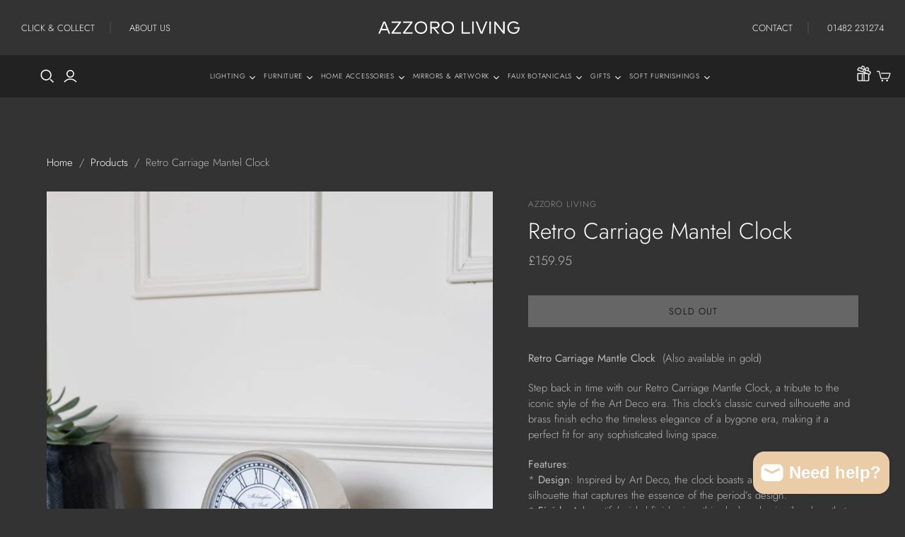

--- FILE ---
content_type: text/javascript
request_url: https://www.azzoroliving.co.uk/cdn/shop/t/3/assets/globo.alsobought.data.js?v=18369200508277075031628786208
body_size: -276
content:
globoRelatedProductsConfig.manualRecommendations = {"5869629931684":["5869623705764","5869626785956"],"5869623705764":["5869629931684","5869626785956"],"5869626785956":["5869629931684","5869623705764"],"5869628981412":["5869622526116","5869627768996"],"5869622526116":["5869628981412","5869627768996"],"5869627768996":["5869628981412","5869622526116"],"5862673186980":["5869620428964"],"5869620428964":["5862673186980"],"5784570167460":["5784575672484"],"5784575672484":["5784570167460"],"5869604602020":["5869600604324","5869602537636"],"5869602537636":["5869600604324","5869604602020"],"5997994541220":["5998023966884"],"5998023966884":["5997994541220"],"6001188143268":["6001174806692"],"6001174806692":["6001188143268"],"5780127154340":["5780085997732"],"5780085997732":["5780127154340"],"5840447209636":["5840328425636"],"5840328425636":["5840447209636"],"5840457433252":["5854038818980","5840320168100","5853871341732"],"5854038818980":["5840457433252","5840320168100","5853871341732"],"5840320168100":["5854038818980","5840457433252","5853871341732"],"5853871341732":["5840320168100","5854038818980","5840457433252"],"5928223146148":["5917855908004"],"5917855908004":["5928223146148"],"5780485046436":["5780202324132","5786426998948"],"5780202324132":["5786426998948","5780485046436"],"5786426998948":["5780202324132","5780485046436"],"5803576459428":["5928442462372"],"5928442462372":["5803576459428"],"5928448983204":["5803580981412"],"5803580981412":["5928448983204"],"5798924386468":["5798922453156"],"5798922453156":["5798924386468"],"5752316821668":["5887501729956"],"5887501729956":["5752316821668"],"5752533614756":["5785953370276"],"5785953370276":["5752533614756"],"5752744312996":["5752724324516"],"5752724324516":["5752744312996"],"5775948742820":["5774626259108","5775969091748"],"5775969091748":["5775948742820","5774626259108"],"5774626259108":["5775948742820","5775969091748"],"5775977087140":["5775973744804","5775979970724"],"5775973744804":["5775979970724","5775977087140"],"5775979970724":["5775973744804","5775977087140"],"6556560130212":["6565876367524"],"6565876367524":["6556560130212"],"6565877940388":["6565879546020"],"6565879546020":["6565877940388"],"6565856706724":["6556435284132"],"6556435284132":["6565856706724"],"6565883478180":["6565884919972","6565885804708"],"6565884919972":["6565883478180","6565885804708"],"6565885804708":["6565883478180","6565884919972"],"5795138928804":["6024822325412"],"6024822325412":["5795138928804"],"5754451722404":["5754438189220"]};
globoRelatedProductsConfig.manualVendors = [];
globoRelatedProductsConfig.manualTags = [];
globoRelatedProductsConfig.manualProductTypes = [];
globoRelatedProductsConfig.manualCollections = [];

--- FILE ---
content_type: text/javascript
request_url: https://www.azzoroliving.co.uk/cdn/shop/t/3/assets/globo.filter.index.7c1a13523832e9a1598a.min.js
body_size: 13254
content:
(self.webpackChunkgloboFilter=self.webpackChunkgloboFilter||[]).push([[826],{325:(e,t,r)=>{"use strict";r.r(t);var i=r(620),o=(r(996),r(755)),c=r(804).Od,s={cache:!0,jsTruthy:!0,dynamicPartials:!1,strictVariables:!1};window.timezoneOffset&&(s.timezoneOffset=window.timezoneOffset),window.liquidCustomConfig&&(s=window.liquidCustomConfig);const a=new i.Kj(s);window.default_currency_roundups={VND:1e3,AFN:100,ALL:100,DZD:100,AOA:100,ARS:1,AMD:100,AWG:1,AUD:1,AZN:1,BSD:1,BDT:100,BBD:1,BZD:1,BMD:1,BOB:1,BAM:1,BWP:1,BRL:1,GBP:1,BND:1,BGN:1,BIF:1e3,KHR:1e3,CAD:1,CVE:100,KYD:1,XAF:100,XPF:100,CLP:100,CNY:1,COP:1e3,KMF:100,CDF:1e3,CRC:100,HRK:1,CZK:1,DKK:1,DJF:100,DOP:100,XCD:1,EGP:1,ETB:1,EUR:.95,FKP:1,FJD:1,GMD:1,GEL:1,GIP:1,GTQ:1,GNF:1e3,GYD:100,HTG:100,HNL:1,HKD:1,HUF:100,ISK:100,INR:100,IDR:1e3,ILS:1,JMD:100,JPY:100,KZT:100,KES:100,KGS:100,LAK:1e3,LBP:1e3,LSL:1,LRD:100,MOP:1,MKD:100,MWK:100,MYR:1,MVR:1,MUR:1,MXN:1,MDL:1,MNT:1e3,MAD:1,MZN:100,MMK:1e3,NAD:1,NPR:100,ANG:1,TWD:1,NZD:1,NIO:1,NGN:100,NOK:1,PKR:100,PAB:1,PGK:1,PYG:100,PEN:1,PHP:100,PLN:1,QAR:1,RON:1,RUB:100,RWF:100,WST:1,STD:1e3,SAR:1,RSD:100,SCR:1,SLL:100,SGD:1,SBD:1,ZAR:1,KRW:1e3,LKR:100,SHP:1,SRD:1,SZL:1,SEK:1,CHF:1,TJS:1,TZS:1e3,THB:1,TOP:1,TTD:1,TRY:1,UGX:1e3,UAH:1,AED:1,UYU:1,USD:1,UZS:1e3,VUV:100,XOF:100,YER:100,ZMW:1},window.currency_roundups=Object.assign({},window.default_currency_roundups,window.custom_currency_roundups||{}),window.gRoundUpMoney=function(e,t){if(window.dontRoundUpMoney)return e;try{t=t.split("_")[0];var r=window.currency_roundups[t];if(r>=1)e=Math.ceil(e/r)*r;else if(r<1){var i=e-parseInt(e);i<.005?e=parseInt(e):i<r+.005?e=parseInt(e)+r:i>=r+.005&&(e=parseInt(e)+1+r)}return e}catch(t){return e}},window.GloboFormatMoney=function(e,t,r,i){function o(e,t){return void 0===e?t:e}function c(e,t,r,i,c){if(t=o(t,2),r=o(r,","),i=o(i,"."),isNaN(e)||null==e)return 0;var s=parseFloat(e).toFixed(t).split(".");return s[0].replace(/(\d)(?=(\d\d\d)+(?!\d))/g,"$1"+r)+(s[1]&&(c||parseInt(s[1])>0)?i+s[1]:"")}"string"==typeof e&&(e=e.replace(".",""));var s="",a=t;switch(a.match(/\{\{\s*(\w+)\s*\}\}/)[1]){case"amount":case"amount_with_decimals":default:s=c(e,2,",",".",i);break;case"amount_no_decimals":s=c(e,0,",",".",i);break;case"amount_with_comma_separator":s=c(e,2,".",",",i);break;case"amount_with_space_separator":case"amount_with_space_separator":s=c(e,2," ",",",i);break;case"amount_with_period_and_space_separator":s=c(e,2," ",".",i);break;case"amount_no_decimals_with_comma_separator":s=c(e,0,".",",",i);break;case"amount_no_decimals_with_space_separator":s=c(e,0," ","",i);break;case"amount_with_apostrophe_separator":s=c(e,2,"'",".",i);break;case"amount_without_format":s=c(e,2,"",".",i)}return r?a.replace(/\{\{\s*(\w+)\s*\}\}/g,s):s};var l,n,d,u=window.GloboMoneyFormat||window.moneyFormat,p=window.GloboMoneyWithCurrencyFormat||u;a.registerFilter("money",(e=>window.GloboFormatMoney(e,u,!0,!0))),a.registerFilter("money_with_currency",(e=>window.GloboFormatMoney(e,p,!0,!0))),a.registerFilter("money_without_trailing_zeros",(e=>window.GloboFormatMoney(e,u,!0,!1))),a.registerFilter("money_without_currency",(e=>window.GloboFormatMoney(e,u,!1,!1))),a.registerFilter("money_without_format",(e=>window.GloboFormatMoney(e,"{{amount_without_format}}",!1,!1))),a.registerFilter("asset_url",(function(e){return(window.themeAssetsUrl||window.assetsUrl)+e})),a.registerFilter("img_url",(function(e,t,r){if(r=r||!1,!e)return"";"object"==typeof e&&e.hasOwnProperty("src")&&(e=e.src);var i=e.split(".").pop(),o=e.lastIndexOf(i)-1;return e.slice(0,o)+"_"+t+e.slice(o)})),a.registerFilter("product_img_url",(function(e,t,r){if(r=r||!1,!e)return"";"object"==typeof e&&e.hasOwnProperty("src")&&(e=e.src);var i=e.split(".").pop(),o=e.lastIndexOf(i)-1;return e.slice(0,o)+"_"+t+e.slice(o)})),a.registerFilter("img_ladyload_url",(function(e,t){if(t=t||!1,!e)return"";"object"==typeof e&&e.hasOwnProperty("src")&&(e=e.src);var r=e.split(".").pop(),i=e.lastIndexOf(r)-1;return e.slice(0,i)+"_{width}x"+e.slice(i)})),a.registerFilter("img_lazyload_url",(function(e,t){if(t=t||!1,!e)return"";"object"==typeof e&&e.hasOwnProperty("src")&&(e=e.src);var r=e.split(".").pop(),i=e.lastIndexOf(r)-1;return e.slice(0,i)+"_{width}x"+e.slice(i)})),a.registerFilter("asset_img_url",(function(e,t){if(!e)return"";var r=e.split(".").pop(),i=e.lastIndexOf(r)-1;return e=e.slice(0,i)+"_"+t+e.slice(i),(window.themeAssetsUrl||window.assetsUrl)+e})),a.registerFilter("crop",(function(e,t){if(!e)return"";var r=e.split(".").pop(),i=e.lastIndexOf(r)-1;return e.slice(0,i)+"_crop_"+t+e.slice(i)})),a.registerFilter("file_img_url",(function(e,t,r){if(r=r||!1,!e)return"";r=e.split(".").pop();var i=e.lastIndexOf(r)-1;return e=e.slice(0,i)+"_"+t+e.slice(i),window.filesUrl+e})),a.registerFilter("parseJson",(function(e){return JSON.parse(e)})),a.registerFilter("custom_sort",(function(e){return e.sort((function(e,t){return parseInt(e)-parseInt(t)}))})),a.registerFilter("sort_number",(function(e,t){return t?e.sort((function(e,r){return parseFloat(e[t])-parseFloat(r[t])})):e.sort((function(e,t){return parseFloat(e)-parseFloat(t)}))})),a.registerFilter("pluralize",(function(e,t,r){return e>1?r:t})),window.globoHandleize=function(e){return c(e).toLowerCase().replace(/("|'|\\|\(|\)|\[|\])/g," ").replace(/\W+/g,"-").replace(/^-+|-+$/g,"")},a.registerFilter("handle",(function(e){return c(e).toLowerCase().replace(/("|'|\\|\(|\)|\[|\])/g," ").replace(/\W+/g,"-").replace(/^-+|-+$/g,"")})),a.registerFilter("divided_by",(function(e,t){try{return e.toString().indexOf(".")>-1||t.toString().indexOf(".")>-1?e/t:Number.isInteger(e)&&Number.isInteger(t)&&Math.floor(e/t)>0?Math.floor(e/t):e/t}catch(t){return e}})),a.registerFilter("within",(function(e,t){try{return GloboEmbedFilterConfig?(GloboEmbedFilterConfig&&GloboEmbedFilterConfig.collection&&GloboEmbedFilterConfig.collection.handle?"/collections/"+GloboEmbedFilterConfig.collection.handle:"")+e:GloboFilterConfig?(GloboFilterConfig&&GloboFilterConfig.collection&&GloboFilterConfig.collection.handle?"/collections/"+GloboFilterConfig.collection.handle:"")+e:e}catch(t){return console.log(t),e}})),window.globofilter=(l=window.globofilter||{},n=o,d=null,l.$=n,l.GLiquid=a,l.init=async function(e){this.state={queryParams:{},form:[],has_filter:!1,filters:[],filter_collapse_status:{},collections_collapse_status:{},products:[],pagination:{},loadedPages:[]};const t=e.shop.product_image.height/e.shop.product_image.width*100,i={"Vela Framework":{id:2e3,selector:{products:""}},Brooklyn:{id:730,selector:{products:"#shopify-section-collection-template .grid-collage, .main-content .grid-uniform"}},Supply:{id:679,selector:{products:"#CollectionSection .grid-uniform, .grid-uniform"}},Minimal:{id:380,selector:{products:"#CollectionSection .grid-uniform, .grid-uniform"}},Simple:{id:578,selector:{products:"#shopify-section-collection-template .grid--uniform, #MainContent .grid--uniform"}},Venture:{id:775,selector:{products:"#MainContent .grid--uniform"}},Boundless:{id:766,selector:{products:"#shopify-section-collection-template .collection-grid, #shopify-section-search-template .grid--uniform"}},Pop:{id:719,selector:{products:""}},Debut:{id:796,selector:{products:"#Collection .grid--uniform, #MainContent .list-view-items"}},Narrative:{id:829,selector:{products:".collection-template .card-list__column, #shopify-section-search-template .card-list__column"}},Jumpstart:{id:782,selector:{products:""}},Mobilia:{id:464,selector:{products:""}},Handy:{id:826,selector:{products:""}},Artisan:{id:856,selector:{products:""}},Trademark:{id:816,selector:{products:""}},Kagami:{id:747,selector:{products:""}},Reach:{id:853,selector:{products:""}},Vogue:{id:808,selector:{products:""}},Editorial:{id:827,selector:{products:""}},Express:{id:885,selector:{products:".collections__products, .search__list"}},Impact:{id:1190,selector:{products:".collection__results product-list.product-list"}},Ride:{id:1500,selector:{products:"#ProductGridContainer ul.grid.product-grid, .template-search__results ul.grid.product-grid"}},Refresh:{id:1567,selector:{products:"#ProductGridContainer ul.grid.product-grid, .template-search__results ul.grid.product-grid"}},Origin:{id:1841,selector:{products:"#ProductGridContainer ul.grid.product-grid, .template-search__results ul.grid.product-grid"}},Spotlight:{id:1891,selector:{products:"#ProductGridContainer ul.grid.product-grid, .template-search__results ul.grid.product-grid"}},Prestige:{id:855,selector:{products:".CollectionMain .CollectionInner__Products .ProductList"}},Impulse:{id:857,selector:{products:"#CollectionAjaxContent .collection-grid__wrapper .grid"}},Empire:{id:838,selector:{products:".productgrid--wrapper ul.productgrid--items"}},Motion:{id:847,selector:{products:"#CollectionAjaxResult #CollectionAjaxContent .grid.grid--uniform, .template-search #CollectionAjaxContent .grid.grid--uniform"}},Parallax:{id:688,selector:{products:".content-wrapper .has-sidebar-option .container"}},Blockshop:{id:606,selector:{products:".collection--body--root product-grid-root.collection--body--grid, .search-results--root product-grid-root.search-results--products"}},Testament:{id:623,selector:{products:"#CollectionProductGrid #main-collection-product-grid, #main-search-results .search_section-grid--wrapper"}},District:{id:735,selector:{products:"#ProductGridContainer ul.collection__grid, .collection .products-grid"}},Venue:{id:836,selector:{products:".collection-products .o-layout__item .collection__cards"}},Pipeline:{id:739,selector:{products:".collection__content .collection__products .js-grid, .template-search .collection__content .collection__products"}},Combine:{id:1826,selector:{products:"#CollectionProductGrid #main-collection-product-grid"}},Icon:{id:686,selector:{products:".collection__page--content .grid__wrapper.product-loop, #main-search-results .product-loop.grid_wrapper"}},Taiga:{id:1751,selector:{products:".collection__body .collection-grid.grid.card-grid, .template-search__results ul.grid.product-grid"}},Envy:{id:411,selector:{products:".collection-grid-wrapper #Collection ol.grid__item.product-grid, .template-search section.collection ul.row.results-grid.product-grid"}},Symmetry:{id:568,selector:{products:".filters-adjacent.collection-listing .product-list"}},Fashionopolism:{id:141,selector:{products:"#CollectionProductGrid #main-collection-product-grid, #main-search-results .search_section-grid--wrapper"}},ShowTime:{id:687,selector:{products:"collection-provider div[data-collection-dynamic-block]"}},Responsive:{id:304,selector:{products:".content-wrapper .has-sidebar-option .container"}},Creator:{id:1922,selector:{products:".product-grid-container .product-grid .row"}},Retina:{id:601,selector:{products:".collection-page__content .collection-page__list, .search-template__results .search-template__results-products"}},Xtra:{id:1609,selector:{products:"main#content ul#collection"}},Stockholm:{id:1405,selector:{products:"#CollectionProductGrid #main-collection-product-grid, .template-search__results.collection-product ul.row"}},"Mr Parker":{id:567,selector:{products:"#CollectionProductGrid #main-collection-product-grid, .collection__grid-loop #search__grid--container > .grid__wrapper"}},Atlantic:{id:566,selector:{products:".collection-content .collection-content__wrapper ul.product-list, .template-search .static-search main.results"}},Vantage:{id:459,selector:{products:"#CollectionProductGrid #main-collection-product-grid, #main-search-results #search-products #product-loop"}},Blum:{id:1839,selector:{products:"#mainCollectionProductContainer .products.js-product-grid, #mainSearchContainer .results.js-main-search-result-grid > .rw"}},Effortless:{id:1743,selector:{products:"#main-collection-products .collection-products-lists, .template-search__results ul.columns"}},Startup:{id:652,selector:{products:"main.main-content .collection-products, .search-results-wrapper .search-results-products"}},Flow:{id:801,selector:{products:"#CollectionProductGrid .collection-main-body-inner, .template-search .search-wrapper.section-search-grid .grid-uniform"}},Canopy:{id:732,selector:{products:".cc-product-filter-container .product-list-container .product-grid.grid"}},Avenue:{id:865,selector:{products:"#collection-grid .product-loop"}},Grid:{id:718,selector:{products:"section.collection .collection-products, .search-results-wrapper .search-results-products"}},Paper:{id:718,selector:{products:"section#js:results.grid"}},Chord:{id:1584,selector:{products:".FilterProducts .FilterProducts__Content .Grid"}},Mavon:{id:1979,selector:{products:"#ProductGridContainer .template-search__results .row"}},Frame:{id:1716,selector:{products:"#ProductGridContainer ul#data-pagination"}},Modular:{id:849,selector:{products:".collection-grid .collection-grid__wrapper .collection-grid__row"}},Roam:{id:1777,selector:{products:".collection-grid-container .collection-grid"}},Forge:{id:1492,selector:{products:"#CollectionProductGrid #main-collection-product-grid .product-loop, #main-search-results .span-12 .product-loop.grid__wrapper"}},Emporium:{id:1854,selector:{products:".box-content ul#main-collection-body-products, .box-content ul#main-search-body-results"}},Habitat:{id:1581,selector:{products:"#ProductGridContainer ul#product-grid"}},Split:{id:842,selector:{products:"#CollectionProductGrid #main-collection-product-grid"}},Reformation:{id:1762,selector:{products:".sidebar-container .products.collection.row"}},Mojave:{id:1497,selector:{products:"#ProductGridContainer ul.grid.product-grid"}},Boost:{id:863,selector:{products:".cc-filters-results .grid-flex"}},Local:{id:1651,selector:{products:"#CollectionProductGrid #main-collection-product-grid"}},Champion:{id:2010,selector:{products:"#FilterProductGrid ul.product-grid"}},Bullet:{id:1114,selector:{products:".products section.product x-grid#ajaxSection"}},Andaman:{id:1390,selector:{products:"main#page-content #pagination .grid, #barracuda-search-target #predictive-search-results"}},Showcase:{id:677,selector:{products:".cc-product-filter-container .product-list-container .product-list"}},Sunrise:{id:57,selector:{products:"#ProductGridContainer .collection.flexbox-grid, #search-results #ProductGridContainer .collection ol"}},Masonry:{id:450,selector:{products:".cc-filters-results .blocklayout"}},Sahara:{id:1926,selector:{products:".collection__inner #ProductGridContainer .collection__grid"}},Launch:{id:793,selector:{products:".module-body.collection-body .list.collection-list, .module-body.search-body .list"}},Influence:{id:1536,selector:{products:"collection-grid.collection-grid-main .grid"}},Momentum:{id:1600,selector:{products:"collection-grid.collection-grid-main .grid"}},Loft:{id:846,selector:{products:"#ProductGridContainer .collection-page__loop-wrapper .collection-page__loop, #ProductGridContainer .search__results-loop"}},Pacific:{id:705,selector:{products:".main-content .collection-products"}},Automation:{id:1664,selector:{products:".grid__item--content .collection-grid__wrapper .new-grid.product-grid.collection-grid"}},Mono:{id:1818,selector:{products:"#ProductGridContainer ul.grid.product-grid"}},Bazaar:{id:1448,selector:{products:".collection-grid__wrapper .qgrid-wrapper ul.collection-grid"}},Cascade:{id:859,selector:{products:"#facets-results .relative[data-cascade-container], #facets-results ul.grid"}},Providence:{id:587,selector:{products:"#app-body-inner .collection-products > [class*=item-grid-], #app-body-inner section.primary .search-results"}},"Be Yours":{id:1399,selector:{products:"#ProductGridContainer ul.grid.product-grid"}},Stiletto:{id:1621,selector:{products:"#root .collection__products, #root .search__results"}},North:{id:1460,selector:{products:".row .columns #main-collection-products"}},Zest:{id:1611,selector:{products:".main-collection__list .product-grid.f-grid"}},Kingdom:{id:725,selector:{products:"#CollectionProductGrid #main-collection-product-grid"}},Colors:{id:757,selector:{products:".layout .content .collection-products"}},Marble:{id:1907,selector:{products:"#ProductGridContainer .collection__grid-items"}},Maker:{id:765,selector:{products:".collection--body--root product-grid-root.collection--body--grid, .search-results--root product-grid-root.search-results--products"}},Mandolin:{id:1696,selector:{products:".FilterProducts .FilterProducts__Content .Grid"}},Label:{id:773,selector:{products:"#facets-filterable ul#facets-results, #facets-results ul#predictive-search-results-list"}},Modules:{id:1795,selector:{products:".collectionProductGrid .collectionGrid"}},"Palo Alto":{id:777,selector:{products:".collection__wrapper .collection__inner .collection__products .grid"}},Story:{id:864,selector:{products:".wrapper.section-padding .collection-contents .grid.grid--uniform, .wrapper.section-padding .collection-contents .grid__item.search__results__page"}},Handmade:{id:864,selector:{products:"#CollectionProductGrid #main-collection-product-grid, .collection-product ul.collection-product-list"}},Ira:{id:790,selector:{products:"#root .collection__grid.grid, #root .results_grid.grid"}},Upscale:{id:1754,selector:{products:"#FilterProductGrid ul.product-grid"}},Yuva:{id:1754,selector:{products:".yv-collection-products .row[data-collection-products]"}},Galleria:{id:851,selector:{products:"#CollectionProductGrid #main-collection-product-grid, #SearchGrid > div > div"}},Banjo:{id:1778,selector:{products:".FilterProducts .FilterProducts__Content .Grid"}},Creative:{id:1829,selector:{products:".collection-products .o-layout__item .collection__cards"}},Capital:{id:812,selector:{products:".collection-main-wrapper .collection-main div.collection"}},Editions:{id:457,selector:{products:"section#content .collection-page__product-list, section#page-content ul.search-results"}},Alchemy:{id:657,selector:{products:".container.section-content .filters-results > .grid"}},Expression:{id:230,selector:{products:".cc-filters-results .grid.product-grid"}},California:{id:691,selector:{products:".layout #Sections .collection .products"}},Whisk:{id:1819,selector:{products:"#results-grid-content ul.results-grid"}},Mode:{id:1578,selector:{products:".filters-adjacent.collection-listing .product-list"}},Focal:{id:714,selector:{products:"#facet-main product-list.product-list .product-list__inner"}},Pursuit:{id:1654,selector:{products:".CollectionGrid .grid.Collection-wrapper, .SearchGrid.grid .list-view-items"}},Lorenza:{id:798,selector:{products:".collection__window .collection__products .grid-display, .search-template__partial ul.search-template__results"}},Viola:{id:1701,selector:{products:"#ProductGridContainer ul.grid.product-grid, .template-search__results ul.grid.product-grid"}},Fetch:{id:1949,selector:{products:".grid__item--content .collection-grid__wrapper .new-grid.product-grid.collection-grid"}},Portland:{id:1949,selector:{products:".collection-product ul.collection-product-list, .template-search__results ul.collection-results.collection-results--products"}},Warehouse:{id:871,selector:{products:".card .collection__dynamic-part .product-list"}},Streamline:{id:872,selector:{products:"#CollectionGrid #CollectionAjaxContent > .grid"}},Athens:{id:1608,selector:{products:"#ProductGridContainer ul.grid.product-grid"}},Emerge:{id:833,selector:{products:".collection--body--root product-grid-root.collection--body--grid, .search-results--root product-grid-root.search-results--products"}},Broadcast:{id:868,selector:{products:"section.collection-products #CollectionLoop, section.search-page #SearchLoop"}},Context:{id:870,selector:{products:".collection__window .collection__products .flex.flex-wrap, .search-template__results-container ul.search-template__results"}},Dawn:{id:887,selector:{products:"#ProductGridContainer ul.grid.product-grid, .template-search__results ul.grid.product-grid"}},Expanse:{id:902,selector:{products:".grid__item--content .collection-grid__wrapper .new-grid.product-grid.collection-grid"}},Shapes:{id:1535,selector:{products:"#facets-results ul.grid"}},Minion:{id:1571,selector:{products:"#ProductGridContainer div.grid.collection"}},Highlight:{id:903,selector:{products:"#CollectionProductGrid #main-collection-product-grid"}},Fresh:{id:908,selector:{products:"#CollectionProductGrid .row.product-grid"}},Avatar:{id:909,selector:{products:".collection__grid > .row, .search__grid > .row"}},Baseline:{id:910,selector:{products:"#CollectionProductGrid ul.collection-list.grid, div.grid .bg-primary-background.text-primary-text ul.grid"}},Spark:{id:911,selector:{products:"#root .collection__products, .search__results-container .search__results"}},Foodie:{id:918,selector:{products:".grid__wrapper .collection .product-loop.grid__wrapper, #main-search-results .span-12 .product-loop.grid__wrapper"}},Beyond:{id:939,selector:{products:".collection--body--root product-grid-root.collection--body--grid, .search-results--root product-grid-root.search-results--products"}},Drop:{id:1197,selector:{products:".grid__wrapper .collection .product-loop.grid__wrapper, #main-search-results .span-12 .product-loop.grid__wrapper"}},Tailor:{id:1457,selector:{products:".main-collection-grid__products .main-collection-grid__list, #search-results-list .main-search-results__list"}},Erickson:{id:1790,selector:{products:".col-md-12 .row.products-on-page"}},Colorblock:{id:1499,selector:{products:"#ProductGridContainer ul.grid.product-grid, .template-search__results ul.grid.product-grid"}},Publisher:{id:1864,selector:{products:"#ProductGridContainer ul.grid.product-grid, .template-search__results ul.grid.product-grid"}},Crave:{id:1363,selector:{products:"#ProductGridContainer ul.grid.product-grid, .template-search__results ul.grid.product-grid"}},Sense:{id:1356,selector:{products:"#ProductGridContainer ul.grid.product-grid, .template-search__results ul.grid.product-grid"}},Craft:{id:1368,selector:{products:"#ProductGridContainer ul.grid.product-grid, .template-search__results ul.grid.product-grid"}},Taste:{id:1434,selector:{products:"#ProductGridContainer ul.grid.product-grid, .template-search__results ul.grid.product-grid"}},Studio:{id:1431,selector:{products:"#ProductGridContainer ul.grid.product-grid, .template-search__results ul.grid.product-grid"}}};if(window.enabledEmbedFilter&&"object"==typeof BOOMR&&BOOMR.hasOwnProperty("themeName")&&i.hasOwnProperty(BOOMR.themeName)){let t=o(e.selector.products);0==t.length&&i[BOOMR.themeName].hasOwnProperty("selector")&&(e.selector.products=i[BOOMR.themeName].selector.products,t=o(e.selector.products)),t.length&&t.attr("data-globo-filter-items",""),i[BOOMR.themeName].hasOwnProperty("id")&&(e.shop.themeStoreId=i[BOOMR.themeName].id),window.loadThemeCss||setTimeout((()=>{const e=BOOMR.themeName.toLowerCase().replace(" ","_");if(["avenue","boost","broadcast","canopy","capital","colorblock","colors","craft","crave","dawn","editorial","ella","empire","envy","expanse","expression","fashionopolism","flow","galleria","habitat","impact","impulse","kingdom","local","lorenza","pacific","palo_alto","pipeline","prestige","refresh","retina","ride","sense","showcase","showtime","spark","split","spotlight","stiletto","studio","symmetry","taste","testament","warehouse"].includes(e)){var t=document.createElement("link");t.setAttribute("rel","stylesheet"),t.setAttribute("type","text/css"),t.setAttribute("href",window.globoEmbedFilterAssetsUrl+"globo.theme."+e+".css"),document.getElementsByTagName("head")[0].appendChild(t)}}),0)}if(e.selector.hasOwnProperty("pagination")||(e.selector.pagination=".pagination:first, .paginate:first, .pagination-custom:first, #pagination:first, .pagination-wrapper:first, #gf_pagination_wrap:first"),this.appInstalled=!0,this.hasForm=!1,this.hasFilter=!1,this.hasProducts=!1,this.api=e.api,this.shop=e.shop,this.taxes=e.taxes,this.search=e.search,this.special_countries=e.special_countries,this.adjustments=e.adjustments,this.year_make_model=e.year_make_model,this.filter=e.filter,this.collection=e.collection,this.customer=e.customer,this.selector=e.selector,this.search=e.search,this.status=e.status,this.template={filters:null,form:null,controls:null,products:null,no_results:null,pagination:null,results:null,price:a.parse("{{ price | money_without_trailing_zeros }}"),skeleton:'<div class="gf-option-block gf-option-skeleton"><div class="gf-block-title gf-block-title-skeleton"><h3><span></span></h3></div><div class="gf-block-content gf-block-skeleton"><ul class="gf-option-box"><li><a><span class="gf-label gf-label-skeleton gf-label-width-90"></span></a></li><li><a><span class="gf-label gf-label-skeleton gf-label-width-75"></span></a></li><li><a><span class="gf-label gf-label-skeleton gf-label-width-75"></span></a></li><li><a><span class="gf-label gf-label-skeleton gf-label-width-50"></span></a></li><li><a><span class="gf-label gf-label-skeleton gf-label-width-50"></span></a></li></ul></div></div>',skeletonProducts:o("#gspfProductSkeleton").length?o("#gspfProductSkeleton").html():'<div class="spf-product--skeleton spf-col-xl-4 spf-col-lg-4 spf-col-md-6 spf-col-sm-6 spf-col-6"><div class="spf-product-card-skeleton"><div class="spf-product-card-skeleton__inner"><div style="padding-top: '+t+'%" class="image--skeleton"></div></div><div class="title--skeleton"></div><div class="description--skeleton"><div class="text-SkeletonBodyText"></div><div class="text-SkeletonBodyText"></div><div class="text-SkeletonBodyText"></div></div></div></div>'},this.shop.swatches&&"object"==typeof this.shop.swatches)for(let[e,t]of Object.entries(this.shop.swatches)){var c=window.globoHandleize(e);this.shop.swatches[c]=this.shop.swatches[c]||{};for(let[e,r]of Object.entries(t)){var s=window.globoHandleize(e);this.shop.swatches[c][s]=r}}this.translation=this.shop.translation&&this.shop.translation[this.shop.cur_locale]?this.shop.translation[this.shop.cur_locale]:this.shop.translation&&this.shop.translation.default?this.shop.translation.default:{},this.isB2B=this.customer&&null!=this.customer.company_location_id,window.filterPriceRate="undefined"!=typeof Shopify&&Shopify.currency&&Shopify.currency.rate?Shopify.currency.rate:1,window.filterPriceAdjustment=1,"undefined"!=typeof Shopify&&Shopify.country&&null!=this.adjustments&&(this.isB2B&&this.adjustments.hasOwnProperty(this.shop.cur_currency+"_"+this.customer.company_location_id)?window.filterPriceAdjustment=this.adjustments[this.shop.cur_currency+"_"+this.customer.company_location_id]:this.isB2B&&this.adjustments.hasOwnProperty(this.shop.currency+"_"+this.customer.company_location_id)?window.filterPriceAdjustment=this.adjustments[this.shop.currency+"_"+this.customer.company_location_id]:this.adjustments.hasOwnProperty(this.shop.cur_currency+"_"+Shopify.country)?window.filterPriceAdjustment=this.adjustments[this.shop.cur_currency+"_"+Shopify.country]:this.adjustments.hasOwnProperty(this.shop.currency+"_"+Shopify.country)&&(window.filterPriceAdjustment=this.adjustments[this.shop.currency+"_"+Shopify.country])),"undefined"!=typeof Shopify&&Shopify.currency&&Shopify.currency.active&&(window.currentCurrency=Shopify.currency.active),window.filterTaxRate=1;var n=this.taxes&&this.taxes.hasOwnProperty(this.shop.country_code)&&0!=this.taxes[this.shop.country_code]?100/(100+this.taxes[this.shop.country_code]):1,d=this.taxes&&this.taxes.hasOwnProperty(Shopify.country)&&0!=this.taxes[Shopify.country]?(100+this.taxes[Shopify.country])/100:1;window.filterTaxRate=n*d,this.currencyCountryCode=this.shop.cur_currency+(Shopify&&Shopify.country?"_"+Shopify.country:""),this.currencyCountryCode2=this.shop.currency+(Shopify&&Shopify.country?"_"+Shopify.country:""),this.priceByCountry=Shopify.country&&null!=this.special_countries&&this.special_countries.indexOf(Shopify.country)>-1||this.isB2B&&null!=this.special_countries&&this.special_countries.indexOf(this.customer.company_location_id)>-1,window.isMultiCurrency=this.shop.cur_currency==this.shop.currency||this.priceByCountry,this.status.filter||this.status.form?r.e(165).then(r.t.bind(r,969,23)).then((()=>{l.initFilter()})):l.revertFilter(),this.status.search&&r.e(464).then(r.t.bind(r,549,23)).then((()=>{l.initSearch()})),l.pushSearchTerms()},l.productTransform=function(e){const t=l.shop.cur_locale!=l.shop.locale&&l.shop.cur_locale;if(e.transformed)return e;if(0!=t&&(e.hasOwnProperty("title_"+t)&&(e.title=e["title_"+t]),e.hasOwnProperty("body_html_"+t)&&(e.body_html=e["body_html_"+t])),e.transformed=!0,e.price=null,e.price_varies=!1,e.price_min=null,e.price_max=null,e.compare_at_price=null,e.compare_at_price_max=null,e.compare_at_price_min=null,e.selected_or_first_available_variant=!1,e.selected_variant=!1,e.first_available_variant=!1,e.hasOwnProperty("available")||(e.available=!1),e.hasOwnProperty("product_type")&&Object.defineProperty(e,"type",Object.getOwnPropertyDescriptor(e,"product_type")),Object.defineProperty(e,"featured_image",Object.getOwnPropertyDescriptor(e,"image")),e.hasOwnProperty("body_html")&&(Object.defineProperty(e,"description",Object.getOwnPropertyDescriptor(e,"body_html")),delete e.body_html),e.featured_image?(e.featured_image.hasOwnProperty("width")||(e.featured_image.width=l.shop.product_image.width||500),e.featured_image.hasOwnProperty("height")||(e.featured_image.height=l.shop.product_image.height||500),e.featured_image.aspect_ratio=e.featured_image.width/e.featured_image.height,null==e.featured_image.alt&&(e.featured_image.alt=e.title)):e.featured_image={id:0,src:l.shop.no_image_url,width:l.shop.product_image.width,height:l.shop.product_image.height,aspect_ratio:l.shop.product_image.width/l.shop.product_image.height*100,alt:e.title},e.images.length>1?e.second_image=e.images[1]:e.second_image=e.featured_image,e.metafields){for(var r={},i=!1,o=0;o<e.metafields.length;o++)if(e.metafields[o].hasOwnProperty("namespace"))if(i=!0,r[e.metafields[o].namespace]=r[e.metafields[o].namespace]||{},e.metafields[o].hasOwnProperty("type")&&("json"==e.metafields[o].type||"json_string"==e.metafields[o].type)||e.metafields[o].hasOwnProperty("valueType")&&("json"==e.metafields[o].valueType||"json_string"==e.metafields[o].valueType))try{if("string"==typeof e.metafields[o].value)r[e.metafields[o].namespace][e.metafields[o].key]=JSON.parse(e.metafields[o].value);else if(Array.isArray(e.metafields[o].value)){let t=e.metafields[o].value.map((e=>"string"==typeof e?JSON.parse(e):e));r[e.metafields[o].namespace][e.metafields[o].key]=t}}catch(t){r[e.metafields[o].namespace][e.metafields[o].key]=e.metafields[o].value}else r[e.metafields[o].namespace][e.metafields[o].key]=e.metafields[o].value;i&&(e.metafields=r)}e.variants.map((function(r){if(0!=t&&r.hasOwnProperty("title_"+t)&&(r.title=r["title_"+t]),l.need_convert_price&&(r.hasOwnProperty("price_"+l.shop.cur_currency)&&(r.price=r["price_"+l.shop.cur_currency]),r.hasOwnProperty("compare_at_price_"+l.shop.cur_currency)&&(r.compare_at_price=r["compare_at_price_"+l.shop.cur_currency])),r.price=r.price*window.filterPriceRate*window.filterPriceAdjustment,window.filterTaxRate&&1!=window.filterTaxRate&&r.taxable&&(r.price*=window.filterTaxRate),window.currentCurrency==l.shop.currency&&1==window.filterTaxRate||(r.price=window.gRoundUpMoney(r.price,window.currentCurrency)),r.compare_at_price&&(r.compare_at_price=r.compare_at_price*window.filterPriceRate*window.filterPriceAdjustment,window.filterTaxRate&&1!=window.filterTaxRate&&r.taxable&&(r.compare_at_price*=window.filterTaxRate),window.currentCurrency==l.shop.currency&&1==window.filterTaxRate||(r.compare_at_price=window.gRoundUpMoney(r.compare_at_price,window.currentCurrency))),r.presentment_prices){const e=r.presentment_prices.find((function(e){return e.currency_code==l.shop.cur_currency+"_"+l.customer.company_location_id})),t=r.presentment_prices.find((function(e){return e.currency_code==l.shop.currency+"_"+l.customer.company_location_id})),i=r.presentment_prices.find((function(e){return e.currency_code==l.currencyCountryCode})),o=r.presentment_prices.find((function(e){return e.currency_code==l.currencyCountryCode2})),c=r.presentment_prices.find((function(e){return e.currency_code==l.shop.cur_currency}));l.isB2B&&e?(r.price=e.price,r.compare_at_price=e.compare_at_price):l.isB2B&&t?(window.filterTaxRate&&1!=window.filterTaxRate&&r.taxable?(r.price=t.price*window.filterPriceRate*window.filterTaxRate,r.compare_at_price=t.compare_at_price?t.compare_at_price*window.filterPriceRate*window.filterTaxRate:t.compare_at_price):(r.price=t.price*window.filterPriceRate,r.compare_at_price=t.compare_at_price?t.compare_at_price*window.filterPriceRate:t.compare_at_price),window.currentCurrency==l.shop.currency&&1==window.filterTaxRate||(r.price=window.gRoundUpMoney(r.price,window.currentCurrency),r.compare_at_price=window.gRoundUpMoney(r.compare_at_price,window.currentCurrency))):i?(r.price=i.price,r.compare_at_price=i.compare_at_price):o?(window.filterTaxRate&&1!=window.filterTaxRate&&r.taxable?(r.price=o.price*window.filterPriceRate*window.filterTaxRate,r.compare_at_price=o.compare_at_price?o.compare_at_price*window.filterPriceRate*window.filterTaxRate:o.compare_at_price):(r.price=o.price*window.filterPriceRate,r.compare_at_price=o.compare_at_price?o.compare_at_price*window.filterPriceRate:o.compare_at_price),window.currentCurrency==l.shop.currency&&1==window.filterTaxRate||(r.price=window.gRoundUpMoney(r.price,window.currentCurrency),r.compare_at_price=window.gRoundUpMoney(r.compare_at_price,window.currentCurrency))):c&&(r.price=c.price,r.compare_at_price=c.compare_at_price)}if((null==e.price_min||e.price_min>r.price)&&(e.price_min=r.price),(null==e.price_max||e.price_max<r.price)&&(e.price_max=r.price),r.available&&(null==e.price||e.price>r.price)&&(e.price=r.price),r.compare_at_price&&((null==e.compare_at_price_min||e.compare_at_price_min>r.compare_at_price)&&(e.compare_at_price_min=r.compare_at_price),(null==e.compare_at_price_max||e.compare_at_price_max<r.compare_at_price)&&(e.compare_at_price_max=r.compare_at_price),r.available&&(null==e.compare_at_price||e.compare_at_price>r.compare_at_price)&&(e.compare_at_price=r.compare_at_price)),r.image_id)for(var i in e.images)e.images[i].id==r.image_id&&(r.image=e.images[i]);if(r.available&&!e.first_available_variant&&(e.first_available_variant=r,e.hasOwnProperty("available")||(e.available=!0)),null!=e.images)for(let t=0;t<e.images.length;t++)e.images[t].id==e.featured_image.id&&(e.images[t+1]?e.second_image=e.images[t+1]:e.second_image=e.images[0]),e.images[t].hasOwnProperty("width")||(e.images[t].width=l.shop.product_image.width||500),e.images[t].hasOwnProperty("height")||(e.images[t].height=l.shop.product_image.height||500),e.images[t].aspect_ratio=e.images[t].width/e.images[t].height,null==e.images[t].alt&&(e.images[t].alt=e.title);if(r.options=[],r.option1&&r.options.push(r.option1),r.option2&&r.options.push(r.option2),r.option3&&r.options.push(r.option3),r.metafields){let e={},t=!1;for(var o=0;o<r.metafields.length;o++)if(r.metafields[o].hasOwnProperty("namespace"))if(t=!0,e[r.metafields[o].namespace]=e[r.metafields[o].namespace]||{},r.metafields[o].hasOwnProperty("type")&&("json"==r.metafields[o].type||"json_string"==r.metafields[o].type)||r.metafields[o].hasOwnProperty("valueType")&&("json"==r.metafields[o].valueType||"json_string"==r.metafields[o].valueType))try{if("string"==typeof r.metafields[o].value)e[r.metafields[o].namespace][r.metafields[o].key]=JSON.parse(r.metafields[o].value);else if(Array.isArray(r.metafields[o].value)){let t=r.metafields[o].value.map((e=>"string"==typeof e?JSON.parse(e):e));e[r.metafields[o].namespace][r.metafields[o].key]=t}}catch(t){e[r.metafields[o].namespace][r.metafields[o].key]=r.metafields[o].value}else e[r.metafields[o].namespace][r.metafields[o].key]=r.metafields[o].value;t&&(r.metafields=e)}return r.selected&&(e.selected_or_first_available_variant||(e.selected_or_first_available_variant=r),e.selected_variant||(e.selected_variant=r,l.collection.showSelectedVariantInfo&&(e.price=r.price,e.compare_at_price=r.compare_at_price,r.image&&(e.featured_image=r.image)))),r}));try{if(l.shop.swatchConfig&&l.shop.swatchConfig.enable)for(let r=0;r<e.options.length;r++){const i=e.options[r],o=i.name.toLowerCase(),c=l.shop.swatchConfig.color&&l.shop.swatchConfig.color.indexOf(o)>-1,s=l.shop.swatchConfig.image&&l.shop.swatchConfig.image.indexOf(o)>-1,a=l.shop.swatchConfig.label&&l.shop.swatchConfig.label.indexOf(o)>-1;(c||s||a)&&(!l.shop.hideOneValue||i.values.length>1)&&(e.options[r].isSwatch=!0,e.options[r].swatches={},e.hasSwatch=!0,i.values.forEach(((n,d)=>{let u=n;0!=t&&i.hasOwnProperty("values_"+t)&&Array.isArray(i["values_"+t])&&i["values_"+t].length==i.values.length&&(u=i["values_"+t][d]);const p=n.toLowerCase();let f=!1,m=!1;e.variants.forEach((e=>{e["option"+(r+1)]==n&&(!m&&e.image&&(m=e.image.src),e.available&&(f=!0))})),c?null!=l.shop.swatches&&l.shop.swatches.hasOwnProperty(o)&&l.shop.swatches[o].hasOwnProperty(p)?e.options[r].swatches[d]={...l.shop.swatches[o][p],available:f}:e.options[r].swatches[d]={available:f,lable:u}:s?e.options[r].swatches[d]={available:f,mode:4,image:m}:a&&(e.options[r].swatches[d]={available:f,lable:u})})))}}catch(e){console.log(e)}return e.first_available_variant||(e.first_available_variant=e.variants[0]),e.selected_or_first_available_variant||(e.selected_or_first_available_variant=e.first_available_variant),e.price_varies=e.price_min<e.price_max,null==e.price&&(e.price=e.price_min),null==e.compare_at_price&&(e.compare_at_price=e.compare_at_price_min),e.url="/products/"+e.handle,e.tags=null!=e.tags?e.tags:[],e.hasOwnProperty("options_with_values")&&(e.options_with_values=e.options),e.hasOwnProperty("images")||(e.images=[]),e},l.convertCurrency=function(e,t){return e=e*window.filterPriceRate*window.filterPriceAdjustment,parseFloat(e)},l.revertCurrency=function(e){return e=e/window.filterPriceRate/window.filterPriceAdjustment,e=Math.round(1e3*e)/1e3,parseFloat(e)},l.dispatchCustomEvent=function(e,t,r){try{var i;"function"==typeof CustomEvent?i=new CustomEvent(t,{detail:r}):"function"==typeof Event?i=new Event(t):(i=document.createEvent("Event")).initEvent(t,!0,!0),e.dispatchEvent(i)}catch(e){console.log(e)}},l.pushSearchTerms=function(){var e=l.getSearchTerms();Array.isArray(e)&&e.length&&o.ajax({url:l.api.url+"/core?operation=search",method:"post",data:{shop:l.shop.domain,data:e,action:"search"},success:function(){l.removeSearchTerms("all")}})},l.getSearchTerms=function(){var e=localStorage.getItem("globo_filter_searches");return e?JSON.parse(e):[]},l.setSearchTerms=function(e){localStorage.setItem("globo_filter_searches",JSON.stringify(e))},l.addSearchTerms=function(e,t){var r=l.getSearchTerms();if(Array.isArray(r)&&r.length){var i=r[0];0==e.indexOf(i.query)&&r.shift()}r.unshift({query:e,total:t}),l.setSearchTerms(r),null!=d&&clearInterval(d),d=setTimeout(l.pushSearchTerms,3500)},l.removeSearchTerms=function(e){if("all"==e)l.setSearchTerms([]);else{var t=l.getSearchTerms();t=t.filter((function(t){return-1==e.indexOf(t.query)})),l.setSearchTerms(t)}},l.revertFilter=function(){o("html").removeClass("gf-left gf-top_one gf-offcanvas swatch-round spf-has-filter spf-filter-loading spf-status-loading spf-status-failed spf-status-loaded gf-products-hidden"),l.shop.themeStoreId&&o("html").removeClass("theme-store-id-"+l.shop.themeStoreId),o("#gf-grid, #gf_pagination_wrap").attr("id",""),o("#gf-products").children(".spf-hidden").removeClass("spf-hidden"),document.getElementById("gf-products")&&(document.getElementById("gf-products").getAttribute("old-id")?document.getElementById("gf-products").id=document.getElementById("gf-products").getAttribute("old-id"):document.getElementById("gf-products").removeAttribute("id")),o("#gf-tree, #gf-controls-container, .spf-product--skeleton").remove(),document.querySelector("[data-globo-filter-items]")&&document.querySelector("[data-globo-filter-items]").removeAttribute("data-globo-filter-items")},l)},996:e=>{!function(t,r){var i=function(e,t,r){"use strict";var i,o;if(function(){var t,r={lazyClass:"gflazyload",loadedClass:"lazyloaded",loadingClass:"gflazyloading",preloadClass:"gflazypreload",errorClass:"gflazyerror",autosizesClass:"lazyautosizes",fastLoadedClass:"ls-is-cached",iframeLoadMode:0,srcAttr:"data-src",srcsetAttr:"data-srcset",sizesAttr:"data-sizes",minSize:40,customMedia:{},init:!0,expFactor:1.5,hFac:.8,loadMode:2,loadHidden:!0,ricTimeout:0,throttleDelay:125};for(t in o=e.gfLazySizesConfig||e.gflazysizesConfig||{},r)t in o||(o[t]=r[t])}(),!t||!t.getElementsByClassName)return{init:function(){},cfg:o,noSupport:!0};var c,s,a,l,n,d,u,p,f,m,h,_,g,y,w,v,b,C,P,A,S,O,x,z,F,R,G,M,E,T,B,k,N,j,L,D,I,U,W,H,K,J,V,q,Z=t.documentElement,$=e.HTMLPictureElement,Y="addEventListener",X=e.addEventListener.bind(e),Q=e.setTimeout,ee=e.requestAnimationFrame||Q,te=e.requestIdleCallback,re=/^picture$/i,ie=["load","error","gflazyincluded","_gflazyloaded"],oe={},ce=Array.prototype.forEach,se=function(e,t){return oe[t]||(oe[t]=new RegExp("(\\s|^)"+t+"(\\s|$)")),oe[t].test(e.getAttribute("class")||"")&&oe[t]},ae=function(e,t){se(e,t)||e.setAttribute("class",(e.getAttribute("class")||"").trim()+" "+t)},le=function(e,t){var r;(r=se(e,t))&&e.setAttribute("class",(e.getAttribute("class")||"").replace(r," "))},ne=function(e,t,r){var i=r?Y:"removeEventListener";r&&ne(e,t),ie.forEach((function(r){e[i](r,t)}))},de=function(e,r,o,c,s){var a=t.createEvent("Event");return o||(o={}),o.instance=i,a.initEvent(r,!c,!s),a.detail=o,e.dispatchEvent(a),a},ue=function(t,r){var i;!$&&(i=e.picturefill||o.pf)?(r&&r.src&&!t.getAttribute("srcset")&&t.setAttribute("srcset",r.src),i({reevaluate:!0,elements:[t]})):r&&r.src&&(t.src=r.src)},pe=function(e,t){return(getComputedStyle(e,null)||{})[t]},fe=function(e,t,r){for(r=r||e.offsetWidth;r<o.minSize&&t&&!e._gflazysizesWidth;)r=t.offsetWidth,t=t.parentNode;return r},me=(K=[],J=H=[],q=function(e,r){U&&!r?e.apply(this,arguments):(J.push(e),W||(W=!0,(t.hidden?Q:ee)(V)))},q._lsFlush=V=function(){var e=J;for(J=H.length?K:H,U=!0,W=!1;e.length;)e.shift()();U=!1},q),he=function(e,t){return t?function(){me(e)}:function(){var t=this,r=arguments;me((function(){e.apply(t,r)}))}},_e=function(e){var t,i,o=function(){t=null,e()},c=function(){var e=r.now()-i;e<99?Q(c,99-e):(te||o)(o)};return function(){i=r.now(),t||(t=Q(c,99))}},ge=(b=/^img$/i,C=/^iframe$/i,P="onscroll"in e&&!/(gle|ing)bot/.test(navigator.userAgent),0,A=0,S=0,O=-1,x=function(e){S--,(!e||S<0||!e.target)&&(S=0)},z=function(e){return null==v&&(v="hidden"==pe(t.body,"visibility")),v||!("hidden"==pe(e.parentNode,"visibility")&&"hidden"==pe(e,"visibility"))},F=function(e,r){var i,o=e,c=z(e);for(_-=r,w+=r,g-=r,y+=r;c&&(o=o.offsetParent)&&o!=t.body&&o!=Z;)(c=(pe(o,"opacity")||1)>0)&&"visible"!=pe(o,"overflow")&&(i=o.getBoundingClientRect(),c=y>i.left&&g<i.right&&w>i.top-1&&_<i.bottom+1);return c},G=function(e){var t,i=0,c=o.throttleDelay,s=o.ricTimeout,a=function(){t=!1,i=r.now(),e()},l=te&&s>49?function(){te(a,{timeout:s}),s!==o.ricTimeout&&(s=o.ricTimeout)}:he((function(){Q(a)}),!0);return function(e){var o;(e=!0===e)&&(s=33),t||(t=!0,(o=c-(r.now()-i))<0&&(o=0),e||o<9?l():Q(l,o))}}(R=function(){var e,r,c,s,a,l,u,f,b,C,x,R,G=i.elements;if((p=o.loadMode)&&S<8&&(e=G.length)){for(r=0,O++;r<e;r++)if(G[r]&&!G[r]._lazyRace)if(!P||i.prematureUnveil&&i.prematureUnveil(G[r]))j(G[r]);else if((f=G[r].getAttribute("data-expand"))&&(l=1*f)||(l=A),C||(C=!o.expand||o.expand<1?Z.clientHeight>500&&Z.clientWidth>500?500:370:o.expand,i._defEx=C,x=C*o.expFactor,R=o.hFac,v=null,A<x&&S<1&&O>2&&p>2&&!t.hidden?(A=x,O=0):A=p>1&&O>1&&S<6?C:0),b!==l&&(m=innerWidth+l*R,h=innerHeight+l,u=-1*l,b=l),c=G[r].getBoundingClientRect(),(w=c.bottom)>=u&&(_=c.top)<=h&&(y=c.right)>=u*R&&(g=c.left)<=m&&(w||y||g||_)&&(o.loadHidden||z(G[r]))&&(d&&S<3&&!f&&(p<3||O<4)||F(G[r],l))){if(j(G[r]),a=!0,S>9)break}else!a&&d&&!s&&S<4&&O<4&&p>2&&(n[0]||o.preloadAfterLoad)&&(n[0]||!f&&(w||y||g||_||"auto"!=G[r].getAttribute(o.sizesAttr)))&&(s=n[0]||G[r]);s&&!a&&j(s)}}),E=he(M=function(e){var t=e.target;t._lazyCache?delete t._lazyCache:(x(e),ae(t,o.loadedClass),le(t,o.loadingClass),ne(t,T),de(t,"gflazyloaded"))}),T=function(e){E({target:e.target})},B=function(e,t){var r=e.getAttribute("data-load-mode")||o.iframeLoadMode;0==r?e.contentWindow.location.replace(t):1==r&&(e.src=t)},k=function(e){var t,r=e.getAttribute(o.srcsetAttr);(t=o.customMedia[e.getAttribute("data-media")||e.getAttribute("media")])&&e.setAttribute("media",t),r&&e.setAttribute("srcset",r)},N=he((function(e,t,r,i,c){var s,a,l,n,d,p;(d=de(e,"gflazybeforeunveil",t)).defaultPrevented||(i&&(r?ae(e,o.autosizesClass):e.setAttribute("sizes",i)),a=e.getAttribute(o.srcsetAttr),s=e.getAttribute(o.srcAttr),c&&(n=(l=e.parentNode)&&re.test(l.nodeName||"")),p=t.firesLoad||"src"in e&&(a||s||n),d={target:e},ae(e,o.loadingClass),p&&(clearTimeout(u),u=Q(x,2500),ne(e,T,!0)),n&&ce.call(l.getElementsByTagName("source"),k),a?e.setAttribute("srcset",a):s&&!n&&(C.test(e.nodeName)?B(e,s):e.src=s),c&&(a||n)&&ue(e,{src:s})),e._lazyRace&&delete e._lazyRace,le(e,o.lazyClass),me((function(){var t=e.complete&&e.naturalWidth>1;p&&!t||(t&&ae(e,o.fastLoadedClass),M(d),e._lazyCache=!0,Q((function(){"_lazyCache"in e&&delete e._lazyCache}),9)),"lazy"==e.loading&&S--}),!0)})),j=function(e){if(!e._lazyRace){var t,r=b.test(e.nodeName),i=r&&(e.getAttribute(o.sizesAttr)||e.getAttribute("sizes")),c="auto"==i;(!c&&d||!r||!e.getAttribute("src")&&!e.srcset||e.complete||se(e,o.errorClass)||!se(e,o.lazyClass))&&(t=de(e,"gflazyunveilread").detail,c&&ye.updateElem(e,!0,e.offsetWidth),e._lazyRace=!0,S++,N(e,t,c,i,r))}},L=_e((function(){o.loadMode=3,G()})),I=function(){d||(r.now()-f<999?Q(I,999):(d=!0,o.loadMode=3,G(),X("scroll",D,!0)))},{_:function(){f=r.now(),i.elements=t.getElementsByClassName(o.lazyClass),n=t.getElementsByClassName(o.lazyClass+" "+o.preloadClass),X("scroll",G,!0),X("resize",G,!0),X("pageshow",(function(e){if(e.persisted){var r=t.querySelectorAll("."+o.loadingClass);r.length&&r.forEach&&ee((function(){r.forEach((function(e){e.complete&&j(e)}))}))}})),e.MutationObserver?new MutationObserver(G).observe(Z,{childList:!0,subtree:!0,attributes:!0}):(Z.addEventListener("DOMNodeInserted",G,!0),Z.addEventListener("DOMAttrModified",G,!0),setInterval(G,999)),X("hashchange",G,!0),["focus","mouseover","click","load","transitionend","animationend"].forEach((function(e){t.addEventListener(e,G,!0)})),/d$|^c/.test(t.readyState)?I():(X("load",I),t.addEventListener("DOMContentLoaded",G),Q(I,2e4)),i.elements.length?(R(),me._lsFlush()):G()},checkElems:G,unveil:j,_aLSL:D=function(){3==o.loadMode&&(o.loadMode=2),L()}}),ye=(s=he((function(e,t,r,i){var o,c,s;if(e._gflazysizesWidth=i,i+="px",e.setAttribute("sizes",i),re.test(t.nodeName||""))for(c=0,s=(o=t.getElementsByTagName("source")).length;c<s;c++)o[c].setAttribute("sizes",i);r.detail.dataAttr||ue(e,r.detail)})),a=function(e,t,r){var i,o=e.parentNode;o&&(r=fe(e,o,r),(i=de(e,"gflazybeforesizes",{width:r,dataAttr:!!t})).defaultPrevented||(r=i.detail.width)&&r!==e._gflazysizesWidth&&s(e,o,i,r))},{_:function(){c=t.getElementsByClassName(o.autosizesClass),X("resize",l)},checkElems:l=_e((function(){var e,t=c.length;if(t)for(e=0;e<t;e++)a(c[e])})),updateElem:a}),we=function(){!we.i&&t.getElementsByClassName&&(we.i=!0,ye._(),ge._())};return Q((function(){o.init&&we()})),i={cfg:o,autoSizer:ye,loader:ge,init:we,uP:ue,aC:ae,rC:le,hC:se,fire:de,gW:fe,rAF:me}}(t,t.document,Date);t.gfLazySizes=i,e.exports&&(e.exports=i)}("undefined"!=typeof window?window:{}),function(e,t){var r=function(){t(e.gfLazySizes),e.removeEventListener("gflazyunveilread",r,!0)};t=t.bind(null,e,e.document),e.gfLazySizes?r():e.addEventListener("gflazyunveilread",r,!0)}(window,(function(e,t,r){"use strict";var i,o,c=r.cfg,s={string:1,number:1},a=/^\-*\+*\d+\.*\d*$/,l=/^picture$/i,n=/\s*\{\s*width\s*\}\s*/i,d=/\s*\{\s*height\s*\}\s*/i,u=/\s*\{\s*([a-z0-9]+)\s*\}\s*/gi,p=/^\[.*\]|\{.*\}$/,f=/^(?:auto|\d+(px)?)$/,m=t.createElement("a"),h=t.createElement("img"),_="srcset"in h&&!("sizes"in h),g=!!e.HTMLPictureElement&&!_;function y(t,r,i){var c,s,n,d,f,m=e.getComputedStyle(t);if(i){for(d in f={},i)f[d]=i[d];i=f}else s=t.parentNode,i={isPicture:!(!s||!l.test(s.nodeName||""))};for(c in n=function(e,r){var c=t.getAttribute("data-"+e);if(!c){var s=m.getPropertyValue("--ls-"+e);s&&(c=s.trim())}if(c){if("true"==c)c=!0;else if("false"==c)c=!1;else if(a.test(c))c=parseFloat(c);else if("function"==typeof o[e])c=o[e](t,c);else if(p.test(c))try{c=JSON.parse(c)}catch(e){}i[e]=c}else e in o&&"function"!=typeof o[e]&&!i[e]?i[e]=o[e]:r&&"function"==typeof o[e]&&(i[e]=o[e](t,c))},o)n(c);return r.replace(u,(function(e,t){t in i||n(t,!0)})),i}function w(e,r,c){var a=0,l=0,p=c;if(e){if("container"===r.ratio){for(a=p.scrollWidth,l=p.scrollHeight;!(a&&l||p===t);)a=(p=p.parentNode).scrollWidth,l=p.scrollHeight;a&&l&&(r.ratio=r.traditionalRatio?l/a:a/l)}var f,h,g;f=e,h=r,(g=[]).srcset=[],h.absUrl&&(m.setAttribute("href",f),f=m.href),f=((h.prefix||"")+f+(h.postfix||"")).replace(u,(function(e,t){return s[typeof h[t]]?h[t]:e})),h.widths.forEach((function(e){var t=h.widthmap[e]||e,r=h.aspectratio||h.ratio,i=!h.aspectratio&&o.traditionalRatio,c={u:f.replace(n,t).replace(d,r?i?Math.round(e*r):Math.round(e/r):""),w:e};g.push(c),g.srcset.push(c.c=c.u+" "+e+"w")})),(e=g).isPicture=r.isPicture,_&&"IMG"==c.nodeName.toUpperCase()?c.removeAttribute(i.srcsetAttr):c.setAttribute(i.srcsetAttr,e.srcset.join(", ")),Object.defineProperty(c,"_lazyrias",{value:e,writable:!0})}}function v(e){return e.getAttribute(e.getAttribute("data-srcattr")||o.srcAttr)||e.getAttribute(i.srcsetAttr)||e.getAttribute(i.srcAttr)||e.getAttribute("data-pfsrcset")||""}!function(){var e,t={prefix:"",postfix:"",srcAttr:"data-src",absUrl:!1,modifyOptions:function(){},widthmap:{},ratio:!1,traditionalRatio:!1,aspectratio:!1};for(e in(i=r&&r.cfg).supportsType||(i.supportsType=function(e){return!e}),i.rias||(i.rias={}),"widths"in(o=i.rias)||(o.widths=[],function(e){for(var t,r=0;!t||t<3e3;)(r+=5)>30&&(r+=1),t=36*r,e.push(t)}(o.widths)),t)e in o||(o[e]=t[e])}(),addEventListener("gflazybeforesizes",(function(e){var t,c,s,a,l,d,u,p,m,h,_,C,P;if(e.detail.instance==r&&(t=e.target,e.detail.dataAttr&&!e.defaultPrevented&&!o.disabled&&(m=t.getAttribute(i.sizesAttr)||t.getAttribute("sizes"))&&f.test(m))){if(s=function(e,t){var i=y(e,t);return o.modifyOptions.call(e,{target:e,details:i,detail:i}),r.fire(e,"gflazyriasmodifyoptions",i),i}(t,c=v(t)),_=n.test(s.prefix)||n.test(s.postfix),s.isPicture&&(a=t.parentNode))for(d=0,u=(l=a.getElementsByTagName("source")).length;d<u;d++)(_||n.test(p=v(l[d])))&&(w(p,y(l[d],p,s),l[d]),C=!0);_||n.test(c)?(w(c,s,t),C=!0):C&&((P=[]).srcset=[],P.isPicture=!0,Object.defineProperty(t,"_lazyrias",{value:P,writable:!0})),C&&(g?t.removeAttribute(i.srcAttr):"auto"!=m&&(h={width:parseInt(m,10)},b({target:t,detail:h})))}}),!0);var b=function(){var o=function(e,t){return e.w-t.w},s=function(e,t){var o;return!e._lazyrias&&r.pWS&&(o=r.pWS(e.getAttribute(i.srcsetAttr||""))).length&&(Object.defineProperty(e,"_lazyrias",{value:o,writable:!0}),t&&e.parentNode&&(o.isPicture="PICTURE"==e.parentNode.nodeName.toUpperCase())),e._lazyrias},a=function(l){if(l.detail.instance==r){var n,d=l.target;_||!(e.respimage||e.picturefill||c.pf)?("_lazyrias"in d||l.detail.dataAttr&&s(d,!0))&&(n=function(t,i){var c,a,l,n,d,u;if((d=t._lazyrias).isPicture&&e.matchMedia)for(a=0,l=(c=t.parentNode.getElementsByTagName("source")).length;a<l;a++)if(s(c[a])&&!c[a].getAttribute("type")&&(!(n=c[a].getAttribute("media"))||(matchMedia(n)||{}).matches)){d=c[a]._lazyrias;break}return(!d.w||d.w<i)&&(d.w=i,d.d=function(t){var i=e.devicePixelRatio||1,o=r.getX&&r.getX(t);return Math.min(o||i,2.4,i)}(t),u=function(e){for(var t,r,i=e.length,o=e[i-1],c=0;c<i;c++)if((o=e[c]).d=o.w/e.w,o.d>=e.d){!o.cached&&(t=e[c-1])&&t.d>e.d-.13*Math.pow(e.d,2.2)&&(r=Math.pow(t.d-.6,1.6),t.cached&&(t.d+=.15*r),t.d+(o.d-e.d)*r>e.d&&(o=t));break}return o}(d.sort(o))),u}(d,l.detail.width))&&n.u&&d._lazyrias.cur!=n.u&&(d._lazyrias.cur=n.u,n.cached=!0,r.rAF((function(){d.setAttribute(i.srcAttr,n.u),d.setAttribute("src",n.u)}))):t.removeEventListener("gflazybeforesizes",a)}};return g?a=function(){}:addEventListener("gflazybeforesizes",a),a}()}))}}]);